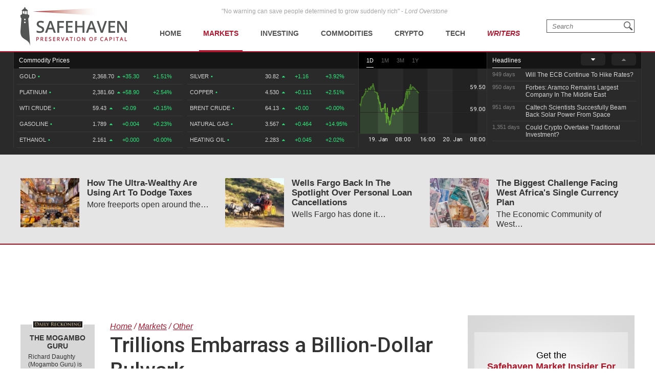

--- FILE ---
content_type: text/html; charset=UTF-8
request_url: https://safehaven.com/article/9846/trillions-embarrass-a-billion-dollar-bulwark
body_size: 16979
content:
<!DOCTYPE html>
<html lang="en">
<head>
	<!-- Global site tag (gtag.js) - Google Analytics -->
	<script async src="https://www.googletagmanager.com/gtag/js?id=UA-2249023-27"></script>
	<script>
		window.dataLayer = window.dataLayer || [];
		function gtag(){dataLayer.push(arguments);}
		gtag('js', new Date());

		gtag('config', 'UA-2249023-27', { 'anonymize_ip': true });
	</script>

	<!-- Global site tag (gtag.js) - AdWords: 814550776 -->
	<script async src="https://www.googletagmanager.com/gtag/js?id=AW-814550776"></script>
	<script>
	  window.dataLayer = window.dataLayer || [];
	  function gtag(){dataLayer.push(arguments);}
	  gtag('js', new Date());
 	  gtag('config', 'AW-814550776');
	</script>

	<title>Trillions Embarrass a Billion-Dollar Bulwark | SafeHaven.com</title>
	<meta http-equiv="Content-Type" content="text/html; charset=utf-8" />
	<meta name="description" content="Half of the Fed's stash of government debt has been used up already! Yikes! And how big is the entire rest of the Fed's stash of government securities? A piddly $629 billion! Hahaha!" />
	<meta name="viewport" content="width=device-width, initial-scale=1">
	<meta name="csrf_token_name" content="csrf_safehaven">
	<meta name="csrf_hash" content="9fc45247f842035efffda7bfdf0991dd">
	<link href="https://fonts.googleapis.com/css?family=Roboto:500&display=swap" rel="stylesheet">

			<!-- PLACE THIS SECTION INSIDE OF YOUR HEAD TAGS -->
		<!-- Below is a recommended list of pre-connections, which allow the network to establish each connection quicker, speeding up response times and improving ad performance. -->
		<link rel="preconnect" href="https://a.pub.network/" crossorigin />
		<link rel="preconnect" href="https://b.pub.network/" crossorigin />
		<link rel="preconnect" href="https://c.pub.network/" crossorigin />
		<link rel="preconnect" href="https://d.pub.network/" crossorigin />
		<link rel="preconnect" href="https://c.amazon-adsystem.com" crossorigin />
		<link rel="preconnect" href="https://s.amazon-adsystem.com" crossorigin />
		<link rel="preconnect" href="https://secure.quantserve.com/" crossorigin />
		<link rel="preconnect" href="https://rules.quantcount.com/" crossorigin />
		<link rel="preconnect" href="https://pixel.quantserve.com/" crossorigin />
		<link rel="preconnect" href="https://cmp.quantcast.com/" crossorigin />
		<link rel="preconnect" href="https://btloader.com/" crossorigin />
		<link rel="preconnect" href="https://api.btloader.com/" crossorigin />
		<link rel="preconnect" href="https://confiant-integrations.global.ssl.fastly.net" crossorigin />
		<!-- Below is a link to a CSS file that accounts for Cumulative Layout Shift, a new Core Web Vitals subset that Google uses to help rank your site in search -->
		<!-- The file is intended to eliminate the layout shifts that are seen when ads load into the page. If you don't want to use this, simply remove this file -->
		<!-- To find out more about CLS, visit https://web.dev/vitals/ -->
		<link rel="stylesheet" href="https://a.pub.network/safehaven-com/cls.css">
		<script data-cfasync="false" type="text/javascript">
		  var freestar = freestar || {};
		  freestar.queue = freestar.queue || [];
		  freestar.config = freestar.config || {};
		  freestar.config.enabled_slots = [];
		  freestar.initCallback = function () { (freestar.config.enabled_slots.length === 0) ? freestar.initCallbackCalled = false : freestar.newAdSlots(freestar.config.enabled_slots) }
		</script>
		<script src="https://a.pub.network/safehaven-com/pubfig.min.js" data-cfasync="false" async></script>

	
	<!-- Facebook Pixel Code Added 23.04.2020 -->
	<script>
		!function(f,b,e,v,n,t,s)
		{if(f.fbq)return;n=f.fbq=function(){n.callMethod?
		n.callMethod.apply(n,arguments):n.queue.push(arguments)};
		if(!f._fbq)f._fbq=n;n.push=n;n.loaded=!0;n.version='2.0';
		n.queue=[];t=b.createElement(e);t.async=!0;
		t.src=v;s=b.getElementsByTagName(e)[0];
		s.parentNode.insertBefore(t,s)}(window, document,'script',
		'https://connect.facebook.net/en_US/fbevents.js');
		fbq('init', '247445556002302');
		fbq('track', 'PageView');
		</script>
		<noscript><img height="1" width="1" style="display:none"
		src="https://www.facebook.com/tr?id=247445556002302&ev=PageView&noscript=1"
		/></noscript>
		<!-- End Facebook Pixel Code -->

	<!-- Global site tag (gtag.js) - Google Ads: 820290545  Added 23.04.2020 -->
	<script async src="https://www.googletagmanager.com/gtag/js?id=AW-820290545"></script>
	<script>
		window.dataLayer = window.dataLayer || [];
		function gtag(){dataLayer.push(arguments);}
		gtag('js', new Date());

		gtag('config', 'AW-820290545');
	</script>

	<!-- Global site tag (gtag.js) - Google Ads: 802310072 Added 23.04.2020 -->
	<script async src="https://www.googletagmanager.com/gtag/js?id=AW-802310072"></script>
	<script>
		window.dataLayer = window.dataLayer || [];
		function gtag(){dataLayer.push(arguments);}
		gtag('js', new Date());

		gtag('config', 'AW-802310072');
	</script>
	
	<!-- Facebook Pixel Code Added 30.04.2020 -->
	<script>
		!function(f,b,e,v,n,t,s)
		{if(f.fbq)return;n=f.fbq=function(){n.callMethod?
		n.callMethod.apply(n,arguments):n.queue.push(arguments)};
		if(!f._fbq)f._fbq=n;n.push=n;n.loaded=!0;n.version='2.0';
		n.queue=[];t=b.createElement(e);t.async=!0;
		t.src=v;s=b.getElementsByTagName(e)[0];
		s.parentNode.insertBefore(t,s)}(window,document,'script',
		'https://connect.facebook.net/en_US/fbevents.js');
		fbq('init', '651529765710614'); 
		fbq('track', 'PageView');
	</script>
	<noscript>
		<img height="1" width="1" 
		src="https://www.facebook.com/tr?id=651529765710614&ev=PageView
		&noscript=1"/>
	</noscript>
	<!-- End Facebook Pixel Code -->

	<!--<meta property="fb:admins" content="578866092" />-->
	<meta property="fb:page_id" content="1601259879967852" />
	<meta name="author" content="Safehaven.com" />
	<meta name="msvalidate.01" content="8ACC877552C132A56B84A9B803A459D8" />
	<meta name="alexaVerifyID" content="E9CT9Dh1izW4XMxECSy0tQ_QleE" />
	<meta name="y_key" content="d9e1457c0b562066">

	<meta name="robots" content="noodp, noydir" />
		
	<meta name="twitter:card" content="summary" />
	<meta name="twitter:site" content="@Safehaven" />
	<meta name="twitter:title" content="Trillions Embarrass a Billion-Dollar Bulwark | SafeHaven.com" />
	<meta name="twitter:description" content="Half of the Fed's stash of government debt has been used up already! Yikes! And how big is the entire rest of the Fed's stash of government securities? A piddly $629 billion! Hahaha!" />
	<meta name="twitter:url" content="https://safehaven.com/article/9846/trillions-embarrass-a-billion-dollar-bulwark" />
	
	<meta property="og:site_name" content="Safehaven" />
	<meta property="og:title" content="Trillions Embarrass a Billion-Dollar Bulwark | SafeHaven.com" />
	<meta property="og:image" content="https://d2p6ty67371ecn.cloudfront.net/images/facebook-share-logo.png" />
	<meta property="og:image:secure_url" content="https://d2p6ty67371ecn.cloudfront.net/images/facebook-share-logo.png" />
		<meta property="og:description" content="Half of the Fed's stash of government debt has been used up already! Yikes! And how big is the entire rest of the Fed's stash of government securities? A piddly $629 billion! Hahaha!" />
	<meta property="og:url" content="https://safehaven.com/article/9846/trillions-embarrass-a-billion-dollar-bulwark" />

	<link rel="shortcut icon" type="image/x-icon" href="https://d2p6ty67371ecn.cloudfront.net/a/img/favicon.ico" />

	<link href="https://d2p6ty67371ecn.cloudfront.net/min/f=a/css/style.css,a/css/articles/style.css,a/css/category/style.css?v=27" rel="stylesheet" type="text/css" />
	<script type="text/javascript" src="https://d2p6ty67371ecn.cloudfront.net/a/js/third_party/jquery-1.12.3.min.js"></script>
	
	<link rel="canonical" href="https://safehaven.com/article/9846/trillions-embarrass-a-billion-dollar-bulwark" />

	<script>

</script>	<!-- Push Crew Notifications Code -->
	<script type="text/javascript">
	    (function(p,u,s,h){
	        p._pcq=p._pcq||[];
	        p._pcq.push(['_currentTime',Date.now()]);
	        s=u.createElement('script');
	        s.type='text/javascript';
	        s.async=true;
	        s.src='https://cdn.pushcrew.com/js/ee70c0a7d2f14ec08939692fc7857b11.js';
	        h=u.getElementsByTagName('script')[0];
	        h.parentNode.insertBefore(s,h);
	    })(window,document);
	</script>

	<link rel="stylesheet" type="text/css" href="//cdnjs.cloudflare.com/ajax/libs/cookieconsent2/3.0.3/cookieconsent.min.css" />
	<script src="//cdnjs.cloudflare.com/ajax/libs/cookieconsent2/3.0.3/cookieconsent.min.js"></script>

	</head>

<body id="pagetop" class="articles category loggedout">


<div class="siteWrapper">
	<div class="header">
		<div class="siteContainer">
			<p class="quote">&quot;No warning can save people determined to grow suddenly rich&quot; - <i>Lord Overstone</i></p>
			<a class="siteLogo" href="https://safehaven.com/"><img src="https://d2p6ty67371ecn.cloudfront.net/a/img/logo-no-light.png" alt="Crude oil prices today - Oilprice.com" title="Oil prices - Oilprice.com"><img class="logo-light" src="https://d2p6ty67371ecn.cloudfront.net/a/img/logo-light.png"></a>
			<div class="primaryNavigation">
				<div id="primaryNavigationButtonContainer" class="primaryNavigation__buttonContainer">
					<a href="#" id="primaryNavigationButton" class="primaryNavigation__button">
						<i></i><i></i><i></i>
					</a>
				</div>
						<ul id="primaryNavigation" class="primaryNavigation__menu">
	
			<li class="primaryNavigation__menuItem "><a href="https://safehaven.com/" class="primaryNavigation__link primaryNavigation__link--first">Home</a></li>
			<li class="primaryNavigation__menuItem menu_item_markets menu_has_children "><a href="https://safehaven.com/markets/" class="primaryNavigation__link">Markets</a>
				<ul class="primaryNavigation__subMenu">
											<li class="primaryNavigation__subMenuItem  "first""><a class="primaryNavigation__subMenuLink" href="https://safehaven.com/markets/economy/">Economy</a></li>
												<li class="primaryNavigation__subMenuItem "><a class="primaryNavigation__subMenuLink" href="https://safehaven.com/markets/regulation/">Regulation</a></li>
												<li class="primaryNavigation__subMenuItem "><a class="primaryNavigation__subMenuLink" href="https://safehaven.com/markets/emerging-markets/">Emerging Markets</a></li>
												<li class="primaryNavigation__subMenuItem "><a class="primaryNavigation__subMenuLink" href="https://safehaven.com/markets/markets-other/">Other</a></li>
										</ul>
				<span><i class="fa fa-sort-desc" aria-hidden="true"></i></span>
			</li>


			<li class="primaryNavigation__menuItem menu_item_investing menu_has_children "><a href="https://safehaven.com/investing/" class="primaryNavigation__link">Investing</a>
				<ul class="primaryNavigation__subMenu">
											<li class="primaryNavigation__subMenuItem  "first""><a class="primaryNavigation__subMenuLink" href="https://safehaven.com/investing/stocks/">Stocks</a></li>
												<li class="primaryNavigation__subMenuItem "><a class="primaryNavigation__subMenuLink" href="https://safehaven.com/investing/forex/">Forex</a></li>
												<li class="primaryNavigation__subMenuItem "><a class="primaryNavigation__subMenuLink" href="https://safehaven.com/investing/etfs/">ETFs</a></li>
												<li class="primaryNavigation__subMenuItem "><a class="primaryNavigation__subMenuLink" href="https://safehaven.com/investing/bonds/">Bonds</a></li>
												<li class="primaryNavigation__subMenuItem "><a class="primaryNavigation__subMenuLink" href="https://safehaven.com/investing/investing-other/">Other</a></li>
										</ul>
				<span><i class="fa fa-sort-desc" aria-hidden="true"></i></span>
			</li>

			<li class="primaryNavigation__menuItem menu_item_commodities menu_has_children "><a href="https://safehaven.com/commodities/" class="primaryNavigation__link">Commodities</a>
				<ul class="primaryNavigation__subMenu">
											<li class="primaryNavigation__subMenuItem  "first""><a class="primaryNavigation__subMenuLink" href="https://safehaven.com/commodities/precious-metals/">Precious Metals</a></li>
												<li class="primaryNavigation__subMenuItem "><a class="primaryNavigation__subMenuLink" href="https://safehaven.com/commodities/industrial-metals/">Industrial Metals</a></li>
												<li class="primaryNavigation__subMenuItem "><a class="primaryNavigation__subMenuLink" href="https://safehaven.com/commodities/energy/">Energy</a></li>
												<li class="primaryNavigation__subMenuItem "><a class="primaryNavigation__subMenuLink" href="https://safehaven.com/commodities/agriculture/">Agriculture</a></li>
												<li class="primaryNavigation__subMenuItem "><a class="primaryNavigation__subMenuLink" href="https://safehaven.com/commodities/commodities-other/">Other</a></li>
										</ul>
				<span><i class="fa fa-sort-desc" aria-hidden="true"></i></span>
			</li>

			<li class="primaryNavigation__menuItem menu_item_energy menu_has_children "><a href="https://safehaven.com/cryptocurrencies/" class="primaryNavigation__link">Crypto</a>
				<ul class="primaryNavigation__subMenu">
											<li class="primaryNavigation__subMenuItem  "first""><a class="primaryNavigation__subMenuLink" href="https://safehaven.com/cryptocurrencies/bitcoin/">Bitcoin</a></li>
												<li class="primaryNavigation__subMenuItem "><a class="primaryNavigation__subMenuLink" href="https://safehaven.com/cryptocurrencies/alt-coins/">Alt-Coins</a></li>
												<li class="primaryNavigation__subMenuItem "><a class="primaryNavigation__subMenuLink" href="https://safehaven.com/cryptocurrencies/blockchain/">Blockchain</a></li>
												<li class="primaryNavigation__subMenuItem "><a class="primaryNavigation__subMenuLink" href="https://safehaven.com/cryptocurrencies/cryptocurrencies-other/">Other</a></li>
										</ul>
				<span><i class="fa fa-sort-desc" aria-hidden="true"></i></span>
			</li>

			<li class="primaryNavigation__menuItem menu_item_energy menu_has_children "><a href="https://safehaven.com/tech/" class="primaryNavigation__link">Tech</a>
				<ul class="primaryNavigation__subMenu">
											<li class="primaryNavigation__subMenuItem  "first""><a class="primaryNavigation__subMenuLink" href="https://safehaven.com/tech/tech-news/">Tech News</a></li>
												<li class="primaryNavigation__subMenuItem "><a class="primaryNavigation__subMenuLink" href="https://safehaven.com/tech/internet/">Internet</a></li>
												<li class="primaryNavigation__subMenuItem "><a class="primaryNavigation__subMenuLink" href="https://safehaven.com/tech/consumer-electronics/">Consumer Electronics</a></li>
												<li class="primaryNavigation__subMenuItem "><a class="primaryNavigation__subMenuLink" href="https://safehaven.com/tech/tech-other/">Other</a></li>
										</ul>
				<span><i class="fa fa-sort-desc" aria-hidden="true"></i></span>
			</li>

			<li class="primaryNavigation__menuItem menu_item_crypto writers "><a href="https://safehaven.com/contributors" class="primaryNavigation__link">Writers</a></li>
			</li>	</ul>
					<!-- /.siteContainer -->
			</div>
			<!-- /.primaryNavigation -->
			<div class="primaryNavigation__icon-search"><div class="searchIcon"></div></div>
			<form action="https://safehaven.com/search/index" id="form-search" method="post" accept-charset="utf-8">
<input type="hidden" name="csrf_safehaven" value="9fc45247f842035efffda7bfdf0991dd" style="display:none;" />
				<div id="search-close" class="open">
					<span></span>
					<span></span>
					<span></span>
					<span></span>
				</div>
				<fieldset>
					<label for="keyword">Type your search and press <b>Enter</b></label>
					<input type="text" id="keyword" name="keyword" value="" placeholder="Search">
				</fieldset>
			</form>		</div>
		<!-- /.siteContainer -->
	</div>
	<!-- /.header -->

	<div class="header_charts">
		<div class="siteContainer">
			<div class="left_block">
				<div class="section_bar">
					<ul>
						<li class="active"><a href="#" class="">Commodity Prices</a></li>
					</ul>
				</div>
									<div class="blends_block active" data-id="1">
						<div class="left_column">
							<table>
																	<tr class="change_up link_oilprice_row" data-id="gc" data-periods="4,5,7">
										<td class="mobile_graph"><img class="graph_up" src="https://d1o9e4un86hhpc.cloudfront.net/a/img/common/header/chart_green.svg"></td>
										<td class="blend_name">Gold <span class="dot">•</span><span class="last_updated">565 days</span></td>
										<td class="value">2,368.70 <i class="fa fa-caret-up" aria-hidden="true"></i></td>
										<td class="change_amount">+35.30</td>
										<td class="change_percent">+1.51%</td>
									</tr>
																	<tr class="change_up link_oilprice_row" data-id="pl" data-periods="4,5,7">
										<td class="mobile_graph"><img class="graph_up" src="https://d1o9e4un86hhpc.cloudfront.net/a/img/common/header/chart_green.svg"></td>
										<td class="blend_name">Platinum <span class="dot">•</span><span class="last_updated">14 mins</span></td>
										<td class="value">2,381.60 <i class="fa fa-caret-up" aria-hidden="true"></i></td>
										<td class="change_amount">+58.90</td>
										<td class="change_percent">+2.54%</td>
									</tr>
																	<tr class="change_up link_oilprice_row" data-id="45" data-periods="2,3,4,5,7">
										<td class="mobile_graph"><img class="graph_up" src="https://d1o9e4un86hhpc.cloudfront.net/a/img/common/header/chart_green.svg"></td>
										<td class="blend_name">WTI Crude <span class="dot">•</span><span class="last_updated">45 mins</span></td>
										<td class="value">59.43 <i class="fa fa-caret-up" aria-hidden="true"></i></td>
										<td class="change_amount">+0.09</td>
										<td class="change_percent">+0.15%</td>
									</tr>
																	<tr class="change_up link_oilprice_row" data-id="53" data-periods="">
										<td class="mobile_graph"><img class="graph_up" src="https://d1o9e4un86hhpc.cloudfront.net/a/img/common/header/chart_green.svg"></td>
										<td class="blend_name">Gasoline <span class="dot">•</span><span class="last_updated">45 mins</span></td>
										<td class="value">1.789 <i class="fa fa-caret-up" aria-hidden="true"></i></td>
										<td class="change_amount">+0.004</td>
										<td class="change_percent">+0.23%</td>
									</tr>
																	<tr class="change_up link_oilprice_row" data-id="54" data-periods="4,5">
										<td class="mobile_graph"><img class="graph_up" src="https://d1o9e4un86hhpc.cloudfront.net/a/img/common/header/chart_green.svg"></td>
										<td class="blend_name">Ethanol <span class="dot">•</span><span class="last_updated">565 days</span></td>
										<td class="value">2.161 <i class="fa fa-caret-up" aria-hidden="true"></i></td>
										<td class="change_amount">+0.000</td>
										<td class="change_percent">+0.00%</td>
									</tr>
																	<tr class="change_up link_oilprice_row" data-id="si" data-periods="4,5,7">
										<td class="mobile_graph"><img class="graph_up" src="https://d1o9e4un86hhpc.cloudfront.net/a/img/common/header/chart_green.svg"></td>
										<td class="blend_name">Silver <span class="dot">•</span><span class="last_updated">565 days</span></td>
										<td class="value">30.82 <i class="fa fa-caret-up" aria-hidden="true"></i></td>
										<td class="change_amount">+1.16</td>
										<td class="change_percent">+3.92%</td>
									</tr>
															</table>
						</div>
						<div class="right_column">
							<table>
																	<tr class="change_up link_oilprice_row" data-id="si" data-periods="4,5,7">
										<td class="mobile_graph"><img src="https://d1o9e4un86hhpc.cloudfront.net/a/img/common/header/chart.svg"></td>
										<td class="spacer"></td>
										<td class="blend_name">Silver <span class="dot">•</span> <span class="last_updated">565 days</span></td>
										<td class="value">30.82  <i class="fa fa-caret-up" aria-hidden="true"></i></td>
										<td class="change_amount">+1.16</td>
										<td class="change_percent">+3.92%</td>
									</tr>
																	<tr class="change_up link_oilprice_row" data-id="co" data-periods="4,5,7">
										<td class="mobile_graph"><img src="https://d1o9e4un86hhpc.cloudfront.net/a/img/common/header/chart.svg"></td>
										<td class="spacer"></td>
										<td class="blend_name">Copper <span class="dot">•</span> <span class="last_updated">565 days</span></td>
										<td class="value">4.530  <i class="fa fa-caret-up" aria-hidden="true"></i></td>
										<td class="change_amount">+0.111</td>
										<td class="change_percent">+2.51%</td>
									</tr>
																	<tr class="change_up link_oilprice_row" data-id="46" data-periods="">
										<td class="mobile_graph"><img src="https://d1o9e4un86hhpc.cloudfront.net/a/img/common/header/chart.svg"></td>
										<td class="spacer"></td>
										<td class="blend_name">Brent Crude <span class="dot">•</span> <span class="last_updated">11 mins</span></td>
										<td class="value">64.13  <i class="fa fa-caret-up" aria-hidden="true"></i></td>
										<td class="change_amount">+0.00</td>
										<td class="change_percent">+0.00%</td>
									</tr>
																	<tr class="change_up link_oilprice_row" data-id="51" data-periods="">
										<td class="mobile_graph"><img src="https://d1o9e4un86hhpc.cloudfront.net/a/img/common/header/chart.svg"></td>
										<td class="spacer"></td>
										<td class="blend_name">Natural Gas <span class="dot">•</span> <span class="last_updated">45 mins</span></td>
										<td class="value">3.567  <i class="fa fa-caret-up" aria-hidden="true"></i></td>
										<td class="change_amount">+0.464</td>
										<td class="change_percent">+14.95%</td>
									</tr>
																	<tr class="change_up link_oilprice_row" data-id="52" data-periods="">
										<td class="mobile_graph"><img src="https://d1o9e4un86hhpc.cloudfront.net/a/img/common/header/chart.svg"></td>
										<td class="spacer"></td>
										<td class="blend_name">Heating Oil <span class="dot">•</span> <span class="last_updated">45 mins</span></td>
										<td class="value">2.283  <i class="fa fa-caret-up" aria-hidden="true"></i></td>
										<td class="change_amount">+0.045</td>
										<td class="change_percent">+2.02%</td>
									</tr>
															</table>
						</div>
					</div>


							</div>
			<div class="middle_block">
				<div class="header_bar">
					<ul class="graph_changer">
						<li class="active"><a href="#" data-id="2">1D</a></li>
						<li class=""><a href="#" data-id="4">1M</a></li>
						<li class=""><a href="#" data-id="6">3M</a></li>
						<li class=""><a href="#" data-id="5">1Y</a></li>
					</ul>
					<!--<a class="all_charts" href="https://oilprice.com/oil-price-charts">All Charts</a>-->
				</div>
				<div class="graph_area" data-blend="45">
					<img data-base="https://d32r1sh890xpii.cloudfront.net/header_graphs/blend_" src="https://d32r1sh890xpii.cloudfront.net/header_graphs/blend_45_2.png?cb=1768853701">
				</div>
			</div>
			<div class="right_block">
				<div class="header_bar">
					<ul>
						<li class="active"><a href="#" class="">Headlines</a></li>
						<!--<li><a href="#" class="">Community</a></li>-->
					</ul>
					<a href="#" class="news_scroll_up"><i class="fa fa-caret-up" aria-hidden="true"></i></a>
					<a href="#" class="news_scroll_down active"><i class="fa fa-caret-down" aria-hidden="true"></i></a>
				</div>
				<div class="news_block">
					<ul>
						<li>
	<div class='headline_row' data-id='0'>
		<a href='https://safehaven.com/markets/regulation/Will-The-ECB-Continue-To-Hike-Rates.html' class='full_parent'></a>
		<span class='time_ago'>949 days</span>
		<span class='article_name'>Will The ECB Continue To Hike Rates?</span>
	</div>
</li><li>
	<div class='headline_row' data-id='1'>
		<a href='https://safehaven.com/commodities/energy/Forbes-Aramco-Remains-Largest-Company-In-The-Middle-East.html' class='full_parent'></a>
		<span class='time_ago'>950 days</span>
		<span class='article_name'>Forbes: Aramco Remains Largest Company In The Middle East</span>
	</div>
</li><li>
	<div class='headline_row' data-id='2'>
		<a href='https://safehaven.com/tech/tech-news/Caltech-Scientists-Succesfully-Beam-Back-Solar-Power-From-Space.html' class='full_parent'></a>
		<span class='time_ago'>951 days</span>
		<span class='article_name'>Caltech Scientists Succesfully Beam Back Solar Power From Space</span>
	</div>
</li><li>
	<div class='headline_row' data-id='3'>
		<a href='https://safehaven.com/news/Breaking-News/Could-Crypto-Overtake-Traditional-Investment.html' class='full_parent'></a>
		<span class='time_ago'>1,351 days</span>
		<span class='article_name'>Could Crypto Overtake Traditional Investment?</span>
	</div>
</li><li>
	<div class='headline_row' data-id='4'>
		<a href='https://safehaven.com/markets/economy/Americans-Still-Quitting-Jobs-At-Record-Pace.html' class='full_parent'></a>
		<span class='time_ago'>1,356 days</span>
		<span class='article_name'>Americans Still Quitting Jobs At Record Pace</span>
	</div>
</li><li>
	<div class='headline_row' data-id='5'>
		<a href='https://safehaven.com/investing/stocks/FinTech-Startups-Tapping-VC-Money-for-Immigrant-Banking.html' class='full_parent'></a>
		<span class='time_ago'>1,358 days</span>
		<span class='article_name'>FinTech Startups Tapping VC Money for ‘Immigrant Banking’</span>
	</div>
</li><li>
	<div class='headline_row' data-id='6'>
		<a href='https://safehaven.com/markets/economy/Is-The-Dollar-Too-Strong.html' class='full_parent'></a>
		<span class='time_ago'>1,361 days</span>
		<span class='article_name'>Is The Dollar Too Strong?</span>
	</div>
</li><li>
	<div class='headline_row' data-id='7'>
		<a href='https://safehaven.com/investing/stocks/Big-Tech-Disappoints-Investors-on-Earnings-Calls.html' class='full_parent'></a>
		<span class='time_ago'>1,361 days</span>
		<span class='article_name'>Big Tech Disappoints Investors on Earnings Calls</span>
	</div>
</li><li>
	<div class='headline_row' data-id='8'>
		<a href='https://safehaven.com/news/Breaking-News/Fear-And-Celebration-On-Twitter-as-Musk-Takes-The-Reins.html' class='full_parent'></a>
		<span class='time_ago'>1,362 days</span>
		<span class='article_name'>Fear And Celebration On Twitter as Musk Takes The Reins</span>
	</div>
</li><li>
	<div class='headline_row' data-id='9'>
		<a href='https://safehaven.com/news/Breaking-News/China-Is-Quietly-Trying-To-Distance-Itself-From-Russia.html' class='full_parent'></a>
		<span class='time_ago'>1,364 days</span>
		<span class='article_name'>China Is Quietly Trying To Distance Itself From Russia</span>
	</div>
</li><li>
	<div class='headline_row' data-id='10'>
		<a href='https://safehaven.com/investing/stocks/Tech-and-Internet-Giants-Earnings-In-Focus-After-Netflixs-Stinker.html' class='full_parent'></a>
		<span class='time_ago'>1,364 days</span>
		<span class='article_name'>Tech and Internet Giants’ Earnings In Focus After Netflix’s Stinker</span>
	</div>
</li><li>
	<div class='headline_row' data-id='11'>
		<a href='https://safehaven.com/cryptocurrencies/bitcoin/Crypto-Investors-Won-Big-In-2021.html' class='full_parent'></a>
		<span class='time_ago'>1,368 days</span>
		<span class='article_name'>Crypto Investors Won Big In 2021</span>
	</div>
</li><li>
	<div class='headline_row' data-id='12'>
		<a href='https://safehaven.com/news/Breaking-News/The-Metaverse-Economy-Could-be-Worth-13-Trillion-By-2030.html' class='full_parent'></a>
		<span class='time_ago'>1,368 days</span>
		<span class='article_name'>The ‘Metaverse’ Economy Could be Worth $13 Trillion By 2030</span>
	</div>
</li><li>
	<div class='headline_row' data-id='13'>
		<a href='https://safehaven.com/news/Breaking-News/Food-Prices-Are-Skyrocketing-As-Putins-War-Persists.html' class='full_parent'></a>
		<span class='time_ago'>1,369 days</span>
		<span class='article_name'>Food Prices Are Skyrocketing As Putin’s War Persists</span>
	</div>
</li><li>
	<div class='headline_row' data-id='14'>
		<a href='https://safehaven.com/news/Breaking-News/Pentagon-Resignations-Illustrate-Our-Commercial-Defense-Dilemma.html' class='full_parent'></a>
		<span class='time_ago'>1,371 days</span>
		<span class='article_name'>Pentagon Resignations Illustrate Our ‘Commercial’ Defense Dilemma</span>
	</div>
</li><li>
	<div class='headline_row' data-id='15'>
		<a href='https://safehaven.com/investing/stocks/US-Banks-Shrug-off-Nearly-15-Billion-In-Russian-Write-Offs.html' class='full_parent'></a>
		<span class='time_ago'>1,372 days</span>
		<span class='article_name'>US Banks Shrug off Nearly $15 Billion In Russian Write-Offs</span>
	</div>
</li><li>
	<div class='headline_row' data-id='16'>
		<a href='https://safehaven.com/investing/stocks/Cannabis-Stocks-in-Holding-Pattern-Despite-Positive-Momentum.html' class='full_parent'></a>
		<span class='time_ago'>1,375 days</span>
		<span class='article_name'>Cannabis Stocks in Holding Pattern Despite Positive Momentum</span>
	</div>
</li><li>
	<div class='headline_row' data-id='17'>
		<a href='https://safehaven.com/news/Breaking-News/Is-Musk-A-Bastion-Of-Free-Speech-Or-Will-His-Absolutist-Stance-Backfire.html' class='full_parent'></a>
		<span class='time_ago'>1,376 days</span>
		<span class='article_name'>Is Musk A Bastion Of Free Speech Or Will His Absolutist Stance Backfire?</span>
	</div>
</li><li>
	<div class='headline_row' data-id='18'>
		<a href='https://safehaven.com/investing/stocks/Two-ETFs-That-Could-Hedge-Against-Extreme-Market-Volatility.html' class='full_parent'></a>
		<span class='time_ago'>1,376 days</span>
		<span class='article_name'>Two ETFs That Could Hedge Against Extreme Market Volatility</span>
	</div>
</li><li>
	<div class='headline_row' data-id='19'>
		<a href='https://safehaven.com/cryptocurrencies/cryptocurrencies-other/Are-NFTs-About-To-Take-Over-Gaming.html' class='full_parent'></a>
		<span class='time_ago'>1,378 days</span>
		<span class='article_name'>Are NFTs About To Take Over Gaming?</span>
	</div>
</li>
					</ul>
				</div>
			</div>
		</div>
	</div>

		<div id="pagecontent">
		<link href="https://safehaven.com/a/css/third_party/featherlight.css" rel="stylesheet" media="screen" type="text/css">

<div class="articleOtherNews" data-mi-id="">
	<div class="siteContainer">
		<div class="tableGrid">

							<div class="tableGrid__column">
					<a href="https://safehaven.com/markets/markets-other/How-The-Ultra-Wealthy-Are-Using-Art-To-Dodge-Taxes.html"><img src="https://d2t794khe5w43b.cloudfront.net/article/110x92/5b752656df369960e517e380f3ce1583.jpg" onerror="handleImageError(this,'https://d2p6ty67371ecn.cloudfront.net/a/img/content/110x92-default.png')" alt="How The Ultra-Wealthy Are Using Art To Dodge Taxes" title="How The Ultra-Wealthy Are Using Art To Dodge Taxes" class="articleOtherNews__image"></a>
					<div class="articleOtherNews__text">
						<h3 class="articleOtherNews__title"><a href="https://safehaven.com/markets/markets-other/How-The-Ultra-Wealthy-Are-Using-Art-To-Dodge-Taxes.html">How The Ultra-Wealthy Are Using Art To Dodge Taxes</a></h3>
						<p class="articleOtherNews__excerpt">More freeports open around the&#8230;</p>
					</div>
					<!-- /.articleOtherNewsText -->
									</div>
				<!-- /.tableGrid__column -->
							<div class="tableGrid__column">
					<a href="https://safehaven.com/markets/markets-other/Wells-Fargo-Back-In-The-Spotlight-Over-Personal-Loan-Cancellations.html"><img src="https://d2t794khe5w43b.cloudfront.net/article/110x92/aac3a6d7f1afe0d391baf4f90487cce4.jpg" onerror="handleImageError(this,'https://d2p6ty67371ecn.cloudfront.net/a/img/content/110x92-default.png')" alt="Wells Fargo Back In The Spotlight Over Personal Loan Cancellations" title="Wells Fargo Back In The Spotlight Over Personal Loan Cancellations" class="articleOtherNews__image"></a>
					<div class="articleOtherNews__text">
						<h3 class="articleOtherNews__title"><a href="https://safehaven.com/markets/markets-other/Wells-Fargo-Back-In-The-Spotlight-Over-Personal-Loan-Cancellations.html">Wells Fargo Back In The Spotlight Over Personal Loan Cancellations</a></h3>
						<p class="articleOtherNews__excerpt">Wells Fargo has done it&#8230;</p>
					</div>
					<!-- /.articleOtherNewsText -->
									</div>
				<!-- /.tableGrid__column -->
							<div class="tableGrid__column">
					<a href="https://safehaven.com/markets/markets-other/The-Biggest-Challenge-Facing-West-Africas-Single-Currency-Plan.html"><img src="https://d2t794khe5w43b.cloudfront.net/article/110x92/aff6d1a4b257374b6c92d91ee7df822b.jpg" onerror="handleImageError(this,'https://d2p6ty67371ecn.cloudfront.net/a/img/content/110x92-default.png')" alt="The Biggest Challenge Facing West Africa's Single Currency Plan" title="The Biggest Challenge Facing West Africa's Single Currency Plan" class="articleOtherNews__image"></a>
					<div class="articleOtherNews__text">
						<h3 class="articleOtherNews__title"><a href="https://safehaven.com/markets/markets-other/The-Biggest-Challenge-Facing-West-Africas-Single-Currency-Plan.html">The Biggest Challenge Facing West Africa's Single Currency Plan</a></h3>
						<p class="articleOtherNews__excerpt">The Economic Community of West&#8230;</p>
					</div>
					<!-- /.articleOtherNewsText -->
									</div>
				<!-- /.tableGrid__column -->
			
			
		</div>
		<!-- /.tableGrid -->
	</div>
	<!-- /.siteContainer -->
</div>
<!-- /.articleOtherNews -->

<div class="siteContainer singleArticleWrapper">

	<div align="center" data-freestar-ad="__320x50 __728x90" id="safehaven_leaderboard_atf">
  <script data-cfasync="false" type="text/javascript">
    freestar.config.enabled_slots.push({ placementName: "safehaven_leaderboard_atf", slotId: "safehaven_leaderboard_atf" });
  </script>
</div>	 
 
  <div class="tableGrid">
    <div class="tableGrid__column tableGrid__column--articleContent singleArticle">
	    <div class="singleArticle__wrapper">
		    <div id="singleArticle__sidebar" class="singleArticle__sidebar">
			    							<div class="authorBox">
								<img src="https://d2t794khe5w43b.cloudfront.net/avatars/small/238-drlogo.gif" alt="The Mogambo Guru" title="The Mogambo Guru" class="authorBox__avatar">
								<p class="authorBox__authorName">The Mogambo Guru</p>
																<p class="authorBox__authorBio">Richard Daughty (Mogambo Guru) is general partner and COO
  for Smith Consultant Group, serving the financial and medical communities,
  and the writer/publisher of the Mogambo&#8230;</p>
								<p class="more_info_link"><a class="authorBox__moreInfo" href="https://safehaven.com/contributors/the-mogambo-guru">More Info</a></p>
								<p><a class="authorBox__contact" href="https://safehaven.com/contact/contributor/the-mogambo-guru">Contact Author</a></p>
								<div class="authorBox__authorLinks">
																																			</div>

								<!-- /.authorBox__authorBio -->
							</div>
							<!-- /.authorBox -->
										    
			    <div class="sidebarShare">
				    <div class="sectionHeading"><h2 class="sectionHeading__title sidebarRelatedArticles__title">Share</h2></div>
				    <ul class="sidebarShareLinks">
					    <li class="facebook"><a href="http://www.facebook.com/share.php?u=https%3A%2F%2Fsafehaven.com%2Farticle%2F9846%2Ftrillions-embarrass-a-billion-dollar-bulwark&t=" class="article-share-btn facebook-share-btn" rel="external nofollow"><i></i>Facebook</a></li>
					    <li class="twitter"><a href="https://twitter.com/intent/tweet?text=Trillions+Embarrass+a+Billion-Dollar+Bulwark+%7C+Safehaven&url=https%3A%2F%2Fsafehaven.com%2Farticle%2F9846%2Ftrillions-embarrass-a-billion-dollar-bulwark&hashtags=safehaven" id="share-twitter" class="article-share-btn twitter-share-btn" rel="external nofollow"><i></i>Twitter</a></li>
					    <li class="google"><a href="https://plus.google.com/share?url=https%3A%2F%2Fsafehaven.com%2Farticle%2F9846%2Ftrillions-embarrass-a-billion-dollar-bulwark" id="share-googleplus" class="article-share-btn google-share-btn" rel="external nofollow"><i></i>Google +</a></li>
					    <li class="linkedin"><a href="http://www.linkedin.com/shareArticle?mini=true&url=https%3A%2F%2Fsafehaven.com%2Farticle%2F9846%2Ftrillions-embarrass-a-billion-dollar-bulwark&title=Trillions+Embarrass+a+Billion-Dollar+Bulwark+%7C+Safehaven&summary="Half of the Fed's stash of government debt has been used up already! Yikes!    And how big is the entire rest of the Fed's stash of government securities?    A piddly $629 billion! Hahaha!"Junior Mogambo Ranger (JMR) Azvitt sent a piece by John Browne of Euro Pacific  Capital, who writes that&#8230;&source=safehaven.com" class="article-share-btn linkedin-share-btn" rel="external nofollow"><i></i>Linkedin</a></li>
					    <li class="reddit"><a href="http://reddit.com/submit?url=https%3A%2F%2Fsafehaven.com%2Farticle%2F9846%2Ftrillions-embarrass-a-billion-dollar-bulwark&title=Trillions+Embarrass+a+Billion-Dollar+Bulwark" class="article-share-btn reddit-share-btn" rel="external nofollow"><i></i>Reddit</a></li>

				    </ul>
				    <!-- /.sidebarRelatedArticles -->
			    </div>
			    <!-- /.sidebarRelatedArticles -->
				
									<div class="sidebarRelatedArticles">
						<div class="sectionHeading"><h2 class="sectionHeading__title sidebarRelatedArticles__title">Related News</h2></div>
						<ul class="sidebarRelatedArticles__list">
															<li class="sidebarRelatedArticles__item"><a class="sidebarRelatedArticles__itemLink" href="https://safehaven.com/markets/economy/Europes-Economy-Is-On-The-Brink-As-Putins-War-Escalates.html">Europe’s Economy Is On The Brink As Putin’s War Escalates</a></li>
															<li class="sidebarRelatedArticles__item"><a class="sidebarRelatedArticles__itemLink" href="https://safehaven.com/markets/economy/Whats-Causing-Inflation-In-The-United-States.html">What’s Causing Inflation In The United States?</a></li>
															<li class="sidebarRelatedArticles__item"><a class="sidebarRelatedArticles__itemLink" href="https://safehaven.com/markets/economy/US-Wage-Growth-Under-Threat-As-Inflation-Hits-40-Year-High.html">U.S. Wage Growth Under Threat As Inflation Hits 40-Year High</a></li>
															<li class="sidebarRelatedArticles__item"><a class="sidebarRelatedArticles__itemLink" href="https://safehaven.com/markets/economy/Is-Recession-Looming.html">Is A Recession Looming?</a></li>
															<li class="sidebarRelatedArticles__item"><a class="sidebarRelatedArticles__itemLink" href="https://safehaven.com/markets/economy/Russias-War-in-Ukraine-Marks-The-Beginning-Of-The-End-For-Globalization.html">Russia’s War in Ukraine Marks The Beginning Of The End For Globalization</a></li>
													</ul>
						<!-- /.sidebarRelatedArticles -->
					</div>
					<!-- /.sidebarRelatedArticles -->
				
		    </div>
		    <!-- /.singleArticle__sidebar -->

		    <div id="singleArticle__content" data-spons="0" data-id="9846" class="singleArticle__content" >

			    
			    <ol class="singleArticle__headingMeta__postBreadcrumb" itemscope itemtype="http://schema.org/BreadcrumbList">
					<li itemprop="itemListElement" itemscope
							itemtype="http://schema.org/ListItem">
						<a itemprop="item" href="https://safehaven.com/" class="first">
						<span itemprop="name">Home</span></a>
						<meta itemprop="position" content="1" />
					</li>
					<li itemprop="itemListElement" itemscope
							itemtype="http://schema.org/ListItem">
						<a itemprop="item" href="https://safehaven.com/markets">
						<span itemprop="name">Markets</span></a>
						<meta itemprop="position" content="2" />
					</li>
					<li itemprop="itemListElement" itemscope
							itemtype="http://schema.org/ListItem">
						<a itemprop="item" href="https://safehaven.com/markets/markets-other">
						<span itemprop="name">Other</span></a>
						<meta itemprop="position" content="3" />
					</li>
				</ol>


			    			    <h1>Trillions Embarrass a Billion-Dollar Bulwark</h1>
											<span class="article_byline">By <a href="https://safehaven.com/contributors/the-mogambo-guru">The Mogambo Guru</a> - Apr 08, 2008, 12:00 AM CDT</span>
						
					<script type="application/ld+json">
					{
					  "@context": "http://schema.org",
					  "@type": "NewsArticle",
					  "url": "https://safehaven.com/article/9846/trillions-embarrass-a-billion-dollar-bulwark",
						"datePublished": "2008-04-08T00:00:00-05:00",
						"dateModified": "2008-04-08T00:00:00-05:00",
						"dateCreated": "2008-04-08T00:00:00-05:00",
						"wordCount": "1200",
						"inLanguage": "en-US",
						"name": "Trillions Embarrass a Billion-Dollar Bulwark",
						"description": "Half of the Fed's stash of government debt has been used up already Yikes And how big is the entire rest of the Fed's stash of government securities A piddly $629 billion Hahaha",
						"articleBody": "\"Half of the Fed's stash of government debt has been used up already! Yikes!      And how big is the entire rest of the Fed's stash of government securities?      A piddly $629 billion! Hahaha!\"  Junior Mogambo Ranger (JMR) Azvitt sent a piece by John Browne of Euro Pacific    Capital, who writes that professor Robert Shiller \"has determined that house    prices rose in line with inflation, between 1900 and 1995, at 3.3 percent per    annum. Beginning in 1996, the Greenspan property bubble drove average house    prices to a position where, by 2007, they were some 40 percent above their    aggregate century-long 'trend' value.\"  By this time I thought I was in a time warp, as this overvaluation thing is    old news. But Mr. Browne looks at me disapprovingly, as it is painfully obvious    that I am \"slow\" and I did not understand the significance of housing values    that revert to the historical mean, as \"To 'de-leverage', as Treasury Secretary    Paulson so soothingly describes it, will require the squeezing out of this    40 percent of price inflation; or some $12 trillion! This figure, which excludes    the de-leveraging of other debt-ridden areas such as commercial real estate,    credit cards and auto loans, is just $2 trillion short of our entire annual    GDP! It is a gigantic figure, of which there is understandably little or no    mention.\"  Well, to be fair, the standard answer from those of us in the Outraged Lunatic    Gold-Bug Fringe Element (OLGBFE) is that the loathsome, corrupt Fed will create    the money and the loathsome, corrupt Congress will spend it, bailing everyone    out, creating an inflation in consumer prices that will destroy the country,    and thus we dismiss the whole thing with a casual wave of our hands as a fait    accompli.  But perhaps it doesn't matter anyway, as he says that when you notice that \"the    $436 billion the Fed has recently injected into our economy and the fact that    it represents some 50 percent of the Fed's balance sheet, a massive problem    of relative size is manifest. It begs the question of whether the Fed has the    resources to do anything but make a dent in the crisis.\"  Half of the Fed's stash of government debt has been used up already! Yikes!    And how big is the entire rest of the Fed's stash of government securities?    A piddly $629 billion! Hahaha! This is what they have as a bulwark against    a couple trillion dollars in housing losses alone, not to mention the losses    on some of the other $700 trillion in global derivatives! Hahahaha!  Just as I was going to raise my hand to add this interesting little factoid    to the mix, he cuts me off with the gloomy assessment, \"Faced with these realities,    it is unlikely that the Fed has much chance of averting a serious recession.    If Congress fails to act soon, depression will threaten.\"  By this time I am getting a little peevish that he, too, is worried about    some stupid recession, when it is the inflationary impact of all of this dollar-and-debt    creation that is the real killer! So I was just getting ready to give this    Browne guy a lesson in economics, when he again anticipates me by saying, \"In    short, if we are to stall a depression, we must necessarily experience both    far greater inflation and lower interest rates. The result will be renewed    downward pressure on the U.S. dollar and the unseen erosion of U.S. dollar    based wealth.\"  And it is not just the American      housing bubble that is giving us trouble and forcing us to endure higher      inflation, or the British housing bubble, or the Australian housing bubble,      or the Spanish housing bubble, or the Irish housing bubble, but if you want      to read something really spooky, as a reader writes to Agora Financial's 5-Minute      Forecast, \"I have seen no comments anywhere on the coming mother of all      real estate bubbles: urban China. I live in Guangzhou, where a shoddily constructed      three-bedroom apartment in a desirable locale is now costing 3-4 million      yuan (approx. $430,000-570,000).\"  To show the degree of speculation, he adds, \"I sold my apartment last month    for 30% more than I bought it six months earlier.\"  And there is plenty of supply, too, as \"Vacant apartments are ubiquitous.    So is new building, however, driven on by a consortium of banks, municipalities    and developers. Growth is fueled by speculators using funds borrowed from cash-flush    government companies to buy and resell blocks of apartments.\"  Well, speaking of \"cash-flush government companies\", Doug Noland in his Credit    Bubble Bulletin notes that the banks, now just another slimy part of a corrupt    government, are still able to shovel money out of the doors, as \"Bank Credit    surged another $41.7bn (week of 3/19) to a record $9.490 TN. Notably, Bank    Credit has now increased $277bn y-t-d, or 13.0% annualized. Bank Credit posted    a 35-week surge of $847bn (14.6% annualized) and a 52-week rise of $1.154 TN,    or 13.8%.\"  This reminds me, with a shudder, that John Williams at his ShadowStats.com    recently reported that his latest estimate of the broadest money supply, M3,    is running at 20% annualized.  With all the losses and slow business conditions, it is easy to predict that    tax revenues are down, and the increase in the federal government's usual appetite    for issuing new government debt is also easy to predict.  And so it is perhaps not too surprising that Junior Mogambo Ranger (JMR) Len    S. picked up this interesting bit of news, \"Beginning with the 13- and 26-week    bill auctions of Monday, April 7, 2008, all Treasury marketable bills, notes,    bonds and Treasury Inflation-Protected Securities (TIPS) will be available    to the public in minimum and multiple amounts of $100. Marketable Treasury    securities have been available in $1,000 minimums and multiples since August    1998.\"  JMR Len figures that \"the Treasury is NOT doing this out of the kindness of    their hearts. By lowering the amount to $100, it opens up Treasuries to the    smaller investors thinking this is a good deal\". To this, he adds True Mogambo    Cynicism (TMC) when he says, \"but if it was such a good deal, the big boys    would have fought tooth and nail to keep it at $1000 per Treasury to keep the    'good deal' for themselves.\"  He asks, \"Could it be that the foreign investors have become so fed up with    Treasury's low interest rates after inflation is factored in, that foreigners    are avoiding future sales of Treasuries in the near-to-long-term future?\" Since    I have no idea, I say, \"Well, the money has to come from somewhere!\"  If just won't be enough. It can never be enough. And that is why we are doomed.    Ugh.  P.S. To get The Daily Reckoning sent directly to your    inbox, sign up for our    free email newsletter, or if you prefer to use RSS, subscribe to the Daily    Reckoning RSS feed.  &nbsp;",
						"headline": "Trillions Embarrass a Billion-Dollar Bulwark",
						"about": [{
							"@type": "Thing",
							"description": "Half of the Fed's stash of government debt has been used up already Yikes And how big is the entire rest of the Fed's stash of government securities A piddly $629 billion Hahaha"
						}],
						"mainEntityOfPage": "https://safehaven.com/article/9846/trillions-embarrass-a-billion-dollar-bulwark",
													"image": [{
								"@type": "ImageObject",
								"url": "https://d2p6ty67371ecn.cloudfront.net/a/img/content/718x300-default.png",
								"height": "700",
								"width": "1680"
							}],
																		"copyrightHolder": [{
							"@type": "Organization",
							"name": "SafeHaven.com",
							"url": "https://safehaven.com/",
							"description": "Preservation of Capital"
						}],
						"publisher": [{
							"@type": "Organization",
							"name": "SafeHaven.com",
							"url": "https://safehaven.com/",
							"description": "Preservation of Capital",
							"logo": [{
								"@type": "ImageObject",
								"url": "https://safehaven.com/a/img/logo-no-light.png",
								"height": "72",
								"width": "352"
							}]
						}],
						"audience": [{
							"@type": "Audience",
							"audienceType": "BusinessAudience"
						}]
					}
					</script>

					
			    						<div id="article-content" class="wysiwyg clear">
							<!DOCTYPE html PUBLIC "-//W3C//DTD HTML 4.0 Transitional//EN" "http://www.w3.org/TR/REC-html40/loose.dtd">
<html><body><p><i>"Half of the Fed's stash of government debt has been used up already! Yikes!    And how big is the entire rest of the Fed's stash of government securities?    A piddly $629 billion! Hahaha!"</i></p><p>Junior Mogambo Ranger (JMR) Azvitt sent a piece by John Browne of Euro Pacific  Capital, who writes that professor Robert Shiller "has determined that house  prices rose in line with inflation, between 1900 and 1995, at 3.3 percent per  annum. Beginning in 1996, the Greenspan property bubble drove average house  prices to a position where, by 2007, they were some 40 percent above their  aggregate century-long 'trend' value."</p><p>By this time I thought I was in a time warp, as this overvaluation thing is  old news. But Mr. Browne looks at me disapprovingly, as it is painfully obvious  that I am "slow" and I did not understand the significance of housing values  that revert to the historical mean, as "To 'de-leverage', as Treasury Secretary  Paulson so soothingly describes it, will require the squeezing out of this  40 percent of price inflation; or some $12 trillion! This figure, which excludes  the de-leveraging of other debt-ridden areas such as commercial real estate,  credit cards and auto loans, is just $2 trillion short of our entire annual  GDP! It is a gigantic figure, of which there is understandably little or no  mention."</p><p>Well, to be fair, the standard answer from those of us in the Outraged Lunatic  Gold-Bug Fringe Element (OLGBFE) is that the loathsome, corrupt Fed will create  the money and the loathsome, corrupt Congress will spend it, bailing everyone  out, creating an inflation in consumer prices that will destroy the country,  and thus we dismiss the whole thing with a casual wave of our hands as a fait  accompli.</p><p>But perhaps it doesn't matter anyway, as he says that when you notice that "the  $436 billion the Fed has recently injected into our economy and the fact that  it represents some 50 percent of the Fed's balance sheet, a massive problem  of relative size is manifest. It begs the question of whether the Fed has the  resources to do anything but make a dent in the crisis."</p><p>Half of the Fed's stash of government debt has been used up already! Yikes!  And how big is the entire rest of the Fed's stash of government securities?  A piddly $629 billion! Hahaha! This is what they have as a bulwark against  a couple trillion dollars in housing losses alone, not to mention the losses  on some of the other $700 trillion in global derivatives! Hahahaha!</p><p>Just as I was going to raise my hand to add this interesting little factoid  to the mix, he cuts me off with the gloomy assessment, "Faced with these realities,  it is unlikely that the Fed has much chance of averting a serious recession.  If Congress fails to act soon, depression will threaten."</p><p>By this time I am getting a little peevish that he, too, is worried about  some stupid recession, when it is the inflationary impact of all of this dollar-and-debt  creation that is the real killer! So I was just getting ready to give this  Browne guy a lesson in economics, when he again anticipates me by saying, "In  short, if we are to stall a depression, we must necessarily experience both  far greater inflation and lower interest rates. The result will be renewed  downward pressure on the U.S. dollar and the unseen erosion of U.S. dollar  based wealth."<div id="FreeStarVideoAdContainer">

 <div id="freestar-video-parent">

  <div id="freestar-video-child"></div>

 </div>

</div></p><p>And it is not just the <a href="http://www.dailyreckoning.com/rpt/DollarDecline.html">American    housing bubble</a> that is giving us trouble and forcing us to endure higher    inflation, or the British housing bubble, or the Australian housing bubble,    or the Spanish housing bubble, or the Irish housing bubble, but if you want    to read something really spooky, as a reader writes to Agora Financial's <a href="http://www.agorafinancial.com/5min/">5-Minute    Forecast</a>, "I have seen no comments anywhere on the coming mother of all    real estate bubbles: urban China. I live in Guangzhou, where a shoddily constructed    three-bedroom apartment in a desirable locale is now costing 3-4 million    yuan (approx. $430,000-570,000)."</p><p>To show the degree of speculation, he adds, "I sold my apartment last month  for 30% more than I bought it six months earlier."</p><p>And there is plenty of supply, too, as "Vacant apartments are ubiquitous.  So is new building, however, driven on by a consortium of banks, municipalities  and developers. Growth is fueled by speculators using funds borrowed from cash-flush  government companies to buy and resell blocks of apartments."</p><p>Well, speaking of "cash-flush government companies", Doug Noland in his Credit  Bubble Bulletin notes that the banks, now just another slimy part of a corrupt  government, are still able to shovel money out of the doors, as "Bank Credit  surged another $41.7bn (week of 3/19) to a record $9.490 TN. Notably, Bank  Credit has now increased $277bn y-t-d, or 13.0% annualized. Bank Credit posted  a 35-week surge of $847bn (14.6% annualized) and a 52-week rise of $1.154 TN,  or 13.8%."</p><p>This reminds me, with a shudder, that John Williams at his ShadowStats.com  recently reported that his latest estimate of the broadest money supply, M3,  is running at 20% annualized.</p><p>With all the losses and slow business conditions, it is easy to predict that  tax revenues are down, and the increase in the federal government's usual appetite  for issuing new government debt is also easy to predict.</p><p>And so it is perhaps not too surprising that Junior Mogambo Ranger (JMR) Len  S. picked up this interesting bit of news, "Beginning with the 13- and 26-week  bill auctions of Monday, April 7, 2008, all Treasury marketable bills, notes,  bonds and Treasury Inflation-Protected Securities (TIPS) will be available  to the public in minimum and multiple amounts of $100. Marketable Treasury  securities have been available in $1,000 minimums and multiples since August  1998."<!-- Tag ID: safehaven_incontent_2 -->
<div align="center" data-freestar-ad="__300x250 __336x280" id="safehaven_incontent_2">
  <script data-cfasync="false" type="text/javascript">
    freestar.config.enabled_slots.push({ placementName: "safehaven_incontent_2", slotId: "safehaven_incontent_2" });
  </script>
</div></p><p>JMR Len figures that "the Treasury is NOT doing this out of the kindness of  their hearts. By lowering the amount to $100, it opens up Treasuries to the  smaller investors thinking this is a good deal". To this, he adds True Mogambo  Cynicism (TMC) when he says, "but if it was such a good deal, the big boys  would have fought tooth and nail to keep it at $1000 per Treasury to keep the  'good deal' for themselves."</p><p>He asks, "Could it be that the foreign investors have become so fed up with  Treasury's low interest rates after inflation is factored in, that foreigners  are avoiding future sales of Treasuries in the near-to-long-term future?" Since  I have no idea, I say, "Well, the money has to come from somewhere!"</p><p>If just won't be enough. It can never be enough. And that is why we are doomed.  Ugh.</p><p class="note"><b>P.S.</b> To get The Daily Reckoning sent directly to your  inbox, <a href="http://dailyreckoning.com/Sub/DRsite.html">sign up for our  free email newsletter</a>, or if you prefer to use RSS, subscribe to the <a href="http://feeds.feedburner.com/dailyreckoning">Daily  Reckoning RSS feed</a>.</p><p>&nbsp;</p></body></html>
						</div>
						
										<p><a href="https://safehaven.com/">Back to homepage</a></p>

		    </div>
		    <!-- /.singleArticle__content -->

	    </div>
	    <!-- /.singleArticle__wrapper -->

							<div class="banner_ad_after_para_2">
					<style type="text/css">
div#GoldBannerWrapper{
  background: url('/a/img/banners/in-article/gold/bg.jpg') no-repeat 0 0;
	width: 100%;
	max-width: 569px;
	min-height: 135px;
	margin: 15px auto;
}
div#GoldBannerWrapper form#in-article-gold-form {
	margin-left: 215px;
	padding: 25px 0;
	text-align: center;
}
div#GoldBannerWrapper form#in-article-gold-form h1{
	font-size: 14px;
	margin: 0 0 5px 0;
}
div#GoldBannerWrapper form#in-article-gold-form p{
	font-size: 11px;
	margin: 0 0 15px 0;
}
div#GoldBannerWrapper form#in-article-gold-form input[type="text"],
div#GoldBannerWrapper form#in-article-gold-form input[type="email"]{
	width: 100%;
	max-width: 170px;
	border: 1px solid #898988;
	color: #898988;
	padding: 6px;
}
div#GoldBannerWrapper form#in-article-gold-form input[type="submit"]{
	margin-left: 5px;
	border-radius: 8px;
	background: #0d0e0a;
	border: 1px solid #0d0e0a;
	padding: 6px 20px;
	color: #ffffff;
}
div#GoldBannerWrapper form#in-article-gold-form input[type="submit"]:hover{
	background: #e5e5e5;
	color: #000000;
	border: 1px solid #0d0e0a;
	cursor: pointer;
}

@media screen and (max-width: 1065px){
	div#GoldBannerWrapper {
		background: url('/a/img/banners/in-article/gold/bg-light.jpg') no-repeat 0 0;
	}
	div#GoldBannerWrapper form#in-article-gold-form {
		margin-left: 0;
	}

	div#GoldBannerWrapper form#in-article-gold-form h1, div#GoldBannerWrapper form#in-article-gold-form p {
		font-weight: 700;
	}

}

@media screen and (max-width: 500px) {
	div#GoldBannerWrapper{
		width: 100%;
		background: none;
		/* background: url('/a/img/banners/in-article/gold/bg-light.jpg') no-repeat 0 0; */
	}
	/* div#GoldBannerWrapper::after {
		content: "";
		background: url('/a/img/banners/in-article/gold/bg.jpg') no-repeat 0 0;
		opacity: 0.4;
		top: 0;
		left: 0;
		bottom: 0;
		right: 0;
		position: absolute;
		z-index: -1;   
	} */
	div#GoldBannerWrapper form#in-article-gold-form {
		margin-left: 15px;
	}
}
@media screen and (max-width: 500px) {
	div#GoldBannerWrapper form#in-article-gold-form {
		padding-top: 15px;
	}
	div#GoldBannerWrapper form#in-article-gold-form p{
		margin: 0 0 5px 0;
	}
	div#GoldBannerWrapper form#in-article-gold-form input[type="text"],
	div#GoldBannerWrapper form#in-article-gold-form input[type="email"]{
		width: 95px;
	}
}

</style>
<div id="GoldBannerWrapper">
	<form id="in-article-gold-form" method="GET" action="/newsletter" target="_top">
		<h1>Do you want to buy discount gold from  majors?</h1>
		<p>Find out how by signing up for our free GOLD INVESTMENT REPORT</p>
		<input type="email" name="email" id="email" placeholder="Enter email">
		<input type="submit" name="submitbut" id="button" value="Sign Me Up">
		<input type="hidden" name="abtesting_id" value="">
	</form>
</div>				</div>
			
			<div class="share-buttons">
				<script type="text/javascript" src="//platform.twitter.com/widgets.js"></script>
				<a href="http://www.facebook.com/share.php?u=https%3A%2F%2Fsafehaven.com%2Farticle%2F9846%2Ftrillions-embarrass-a-billion-dollar-bulwark&t=" class="article-share-btn facebook-share-btn" rel="external nofollow"><i></i>FACEBOOK</a>
				<a href="https://twitter.com/intent/tweet?text=Trillions+Embarrass+a+Billion-Dollar+Bulwark+%7C+Safehaven&url=https%3A%2F%2Fsafehaven.com%2Farticle%2F9846%2Ftrillions-embarrass-a-billion-dollar-bulwark&hashtags=safehaven" id="share-twitter" class="article-share-btn twitter-share-btn" rel="external nofollow"><i></i>Twitter</a>
				<a href="https://plus.google.com/share?url=https%3A%2F%2Fsafehaven.com%2Farticle%2F9846%2Ftrillions-embarrass-a-billion-dollar-bulwark" id="share-googleplus" class="article-share-btn google-share-btn" rel="external nofollow"><i></i>GOOGLE+</a>
				<a href="http://www.linkedin.com/shareArticle?mini=true&url=https%3A%2F%2Fsafehaven.com%2Farticle%2F9846%2Ftrillions-embarrass-a-billion-dollar-bulwark&title=Trillions+Embarrass+a+Billion-Dollar+Bulwark+%7C+Safehaven&summary="Half of the Fed's stash of government debt has been used up already! Yikes!    And how big is the entire rest of the Fed's stash of government securities?    A piddly $629 billion! Hahaha!"Junior Mogambo Ranger (JMR) Azvitt sent a piece by John Browne of Euro Pacific  Capital, who writes that&#8230;&source=safehaven.com" class="article-share-btn linkedin-share-btn" rel="external nofollow"><i></i>LINKEDIN</a>
				<a href="http://reddit.com/submit?url=https%3A%2F%2Fsafehaven.com%2Farticle%2F9846%2Ftrillions-embarrass-a-billion-dollar-bulwark&title=Trillions+Embarrass+a+Billion-Dollar+Bulwark" class="article-share-btn reddit-share-btn" rel="external nofollow"><i></i>REDDIT</a>
				<a href="#" class="article-share-btn print-share-btn" rel="external nofollow" onClick="window.print()"><i class="fa fa-print" aria-hidden="true"></i>PRINT</a>
			</div>

      <div class="singleArticle__navigation">
                  <a href="https://safehaven.com/article/9842/pivotal-events-2008-04-07" class="singleArticle__navigation__previous">
            <div class="singleArticle__navigation__previousContent">
              <p class="singleArticle__navigation__title"><span class="singleArticle__navigation__titleLink">Previous Post</span></p>
              <p class="singleArticle__navigation__articleTitle"><span class="singleArticle__navigation__articleTitleLink">Pivotal Events</span></p>
            </div>
            <!-- /.singleArticle__navigation__previousContent -->
          </a>
                          <a href="https://safehaven.com/article/9843/weekly-wrap-up-employment-stocks-bonds-and-value" class="singleArticle__navigation__next">
            <div class="singleArticle__navigation__nextContent">
              <p class="singleArticle__navigation__title"><span class="singleArticle__navigation__titleLink">Next Post</span></p>
              <p class="singleArticle__navigation__articleTitle"><span class="singleArticle__navigation__articleTitleLink">Weekly Wrap-Up: Employment, Stocks, Bonds, And Value</span></p>
            </div>
            <!-- /.singleArticle__navigation__previousContent -->
          </a>
              </div>
      <!-- /.singleArticle__navigation -->

			
      <div class="articleRelatedPosts">
        <h2 class="articleRelatedPosts__heading">Related posts</h2>
        <div>
        <div class="grid grid__edgeToEdge">

                      <a href="https://safehaven.com/markets/regulation/Will-The-ECB-Continue-To-Hike-Rates.html" class="grid__col grid__3col articleRelatedPosts__article">

				<picture>
					<source media="(max-width: 480px)" srcset="https://d2t794khe5w43b.cloudfront.net/article/495x320/84a0d66839766544c26e6532e13e02f0.jpg">

					<img src="https://d2t794khe5w43b.cloudfront.net/article/495x320/84a0d66839766544c26e6532e13e02f0.jpg" class="articleRelatedPosts__image" alt="Will The ECB Continue To Hike Rates?" title="Will The ECB Continue To Hike Rates?" >
				</picture>

              <h3 class="articleRelatedPosts__articleTitle">Will The ECB Continue To Hike Rates?</h3>
            </a>
            <!-- /.grid__col -->
                      <a href="https://safehaven.com/markets/economy/Americans-Still-Quitting-Jobs-At-Record-Pace.html" class="grid__col grid__3col articleRelatedPosts__article">

				<picture>
					<source media="(max-width: 480px)" srcset="https://d2t794khe5w43b.cloudfront.net/article/495x320/ac279d00f10088bb1e8b2dcf822da440.jpg">

					<img src="https://d2t794khe5w43b.cloudfront.net/article/495x320/ac279d00f10088bb1e8b2dcf822da440.jpg" class="articleRelatedPosts__image" alt="Americans Still Quitting Jobs At Record Pace" title="Americans Still Quitting Jobs At Record Pace" >
				</picture>

              <h3 class="articleRelatedPosts__articleTitle">Americans Still Quitting Jobs At Record Pace</h3>
            </a>
            <!-- /.grid__col -->
                      <a href="https://safehaven.com/markets/economy/Is-The-Dollar-Too-Strong.html" class="grid__col grid__3col articleRelatedPosts__article">

				<picture>
					<source media="(max-width: 480px)" srcset="https://d2t794khe5w43b.cloudfront.net/article/495x320/6a1bc84e366d027d04a8721d65a00d11.jpg">

					<img src="https://d2t794khe5w43b.cloudfront.net/article/495x320/6a1bc84e366d027d04a8721d65a00d11.jpg" class="articleRelatedPosts__image" alt="Is The Dollar Too Strong?" title="Is The Dollar Too Strong?" >
				</picture>

              <h3 class="articleRelatedPosts__articleTitle">Is The Dollar Too Strong?</h3>
            </a>
            <!-- /.grid__col -->
          

        </div>
        <!-- /.grid -->
        </div>
      </div>
      <!-- /.articleRelatedPosts -->

					<a href="#" class="leaveComment" id="join-discussion">Leave a comment</a>

			
			<form action="https://safehaven.com/article/9846/trillions-embarrass-a-billion-dollar-bulwark#commentsform" id="commentsform" method="post" accept-charset="utf-8">
<input type="hidden" name="csrf_safehaven" value="9fc45247f842035efffda7bfdf0991dd" style="display:none;" />

				<h3>Leave a comment</h3>
				<fieldset>
					
											<div class="row clear">
														<label for="commentform_name" id="label_commentform_name">Name</label>							<input type="text" name="commentform_name" value="" id="commentform_name" class="text" placeholder="Name"  />
						</div>

						<div class="row clear">
														<label for="commentform_email" id="label_commentform_email">Email</label>							<input type="text" name="commentform_email" value="" id="commentform_email" class="text" placeholder="Email"  />
						</div>
						
											<div class="row rowcaptcha clear">
														<label for="captcha" id="label_captcha">Captcha</label>							<input type="text" name="captcha" value="" id="captcha" maxlength="80" size="30" class="text"  />
						</div>
						
					<div class="row clear">
						<div id="maxlength_message"></div>
												<label for="commentform_comment" id="label_commentform_comment">Comment</label>						<textarea name="commentform_comment" cols="40" rows="10" id="commentform_comment" maxlength="5000" placeholder="Comments" ></textarea>
					</div>

					<div class="row rowcheckbox clear">
												<label><input type="checkbox" name="gdpr" value="1"  id="gdpr" />
 We will save the information entered above in our website. Your comment will then await moderation from one of our team. If approved, your data will then be publically viewable on this article. Please confirm you understand and are happy with this and our <a href="/privacy-policy">privacy policy</a> by ticking this box. You can withdraw your consent, or ask us to give you a copy of the information we have stored, at any time by <a href="/contact">contacting us</a>.</label>
					</div>

					<div class="row clear">
						<input type="submit" name="submit" value="Leave comment"  class="submit" id="commentform_submit" />
					</div>

					<div><input type="hidden" name="action" id="action" value="add" /></div>
				</fieldset>

			</form>			
		<br><br><br>
	</div>
    <!-- /.tableGrid__column -->

	<div class="tableGrid__column tableGrid__column--sidebar">
		<div class="tableGrid__column--sidebar--inner">

			<div class="sidebarTop">
				
					<div class="newsletter_signup_box_1">
	<p class="get_the">Get the</p>
	<h2>Safehaven Market Insider For FREE</h2>

	<form id="form-newsletter-signup" class="form-newsletter-signup-class" method="post" action="./">
		<div id="newsletter_signup" class="newsletter_signup">
			<input id="newsletter-signup-email" class="email" type="text" name="email" placeholder="Enter your email">
			<button id="newsletter-signup-button" type="submit" class="safehaven-red-button">Sign Me Up</button>
		</div>
	</form>
	<div class="light"></div>
</div>
					<div class="sidebarAd">
						<!-- Tag ID: safehaven_medrec_atf -->
<div align="center" data-freestar-ad="__300x250 __300x250" id="safehaven_medrec_atf">
  <script data-cfasync="false" type="text/javascript">
    freestar.config.enabled_slots.push({ placementName: "safehaven_medrec_atf", slotId: "safehaven_medrec_atf" });
  </script>
</div>

<!-- Tag ID: safehaven_medrec_btf -->
<div align="center" data-freestar-ad="__300x250 __300x250" id="safehaven_medrec_btf">
  <script data-cfasync="false" type="text/javascript">
    freestar.config.enabled_slots.push({ placementName: "safehaven_medrec_btf", slotId: "safehaven_medrec_btf" });
  </script>
</div>						<div class="mobile-only">
<center>
<!-- /192633929/safehaven-300x250-ATF-mobile -->
<div id='div-gpt-ad-1561556902571-0'>
  <script>
    googletag.cmd.push(function() { googletag.display('div-gpt-ad-1561556902571-0'); });
  </script>
</div>
<br><br>

<!-- /192633929/safehaven-300x250-BTF-mobile -->
<div id='div-gpt-ad-1561557015774-0'>
  <script>
    googletag.cmd.push(function() { googletag.display('div-gpt-ad-1561557015774-0'); });
  </script>
</div>
</center>
</div>					</div>
									
					<div class="newsletter_signup_box_3">
	<p class="get_the">Sign up to the</p>
	<h2>Safehaven Market Insider</h2>

	<img src="https://d2p6ty67371ecn.cloudfront.net/a/img/newsletter/2/envolope.png" class="envolope">

	<form id="form-newsletter-signup" class="form-newsletter-signup-class" method="post" action="./">
		<div id="newsletter_signup" class="newsletter_signup">
			<input id="newsletter-signup-email" class="email" type="text" name="email" placeholder="Enter your email">
			<button id="newsletter-signup-button" type="submit" class="safehaven-red-button">Sign Me Up</button>
		</div>
	</form>
	<div class="light"></div>
	<div class="light2"></div>
	<div class="background_2"></div>
</div>				
									<!-- Tag ID: safehaven_medrec_btf_2 -->
<div align="center" data-freestar-ad="__300x250 __300x250" id="safehaven_medrec_btf_2">
  <script data-cfasync="false" type="text/javascript">
    freestar.config.enabled_slots.push({ placementName: "safehaven_medrec_btf_2", slotId: "safehaven_medrec_btf_2" });
  </script>
</div>				
			</div>

			
		</div>
	</div>

	<!-- /.tableGrid__column--sidebar -->
	<!-- /.tableGrid__column -->
  </div>
  <!-- /.tableGrid -->
</div>
<!-- /.siteContainer -->

<script type="text/javascript">
var box2_html = '';
			var banner_html = '';
		var article_id = '9846';
		var captcha_completed = 1;
	
	$('.menu_item_markets').addClass('primaryNavigation__menuItem__currentPage');
</script>



	</div>
	
	<div><div align="center" data-freestar-ad="__728x90" id="safehaven_leaderboard_btf">
  <script data-cfasync="false" type="text/javascript">
    freestar.config.enabled_slots.push({ placementName: "safehaven_leaderboard_btf", slotId: "safehaven_leaderboard_btf" });
  </script>
</div></div>

	<div class="footer">
		<div class="siteContainer">
			<div class="footerNavigation">
				<div class="footerNavigation__column">
					<ul class="footerNavigation__linkList">
						<li class="footerNavigation__linkItem"><a href="https://safehaven.com/" class="footerNavigation__link footerNavigation__link--title">Safehaven</a></li>
						<li class="footerNavigation__linkItem"><a href="https://safehaven.com/markets" class="footerNavigation__link">Markets</a></li>
						<li class="footerNavigation__linkItem"><a href="https://safehaven.com/commodities" class="footerNavigation__link">Commodities</a></li>
						<li class="footerNavigation__linkItem"><a href="https://safehaven.com/energy" class="footerNavigation__link">Energy</a></li>
						<li class="footerNavigation__linkItem"><a href="https://safehaven.com/cryptocurrencies" class="footerNavigation__link">Cryptocurrencies</a></li>
					</ul>
				</div>

				<div class="footerNavigation__column">
					<ul class="footerNavigation__linkList">
						<li class="footerNavigation__linkItem footerNavigation__linkItem--top"><a href="https://safehaven.com/contact" class="footerNavigation__link">Contact</a></li>
						<li class="footerNavigation__linkItem"><a href="https://safehaven.com/Sitemap/" class="footerNavigation__link">Sitemap</a></li>
													<li class="footerNavigation__linkItem"><a href="https://safehaven.com/auth/login" class="footerNavigation__link">Login</a></li>
													<!-- <li class="footerNavigation__linkItem footerNavigation__linkItem--top"><a href="https://safehaven.com/newsroom" class="footerNavigation__link">Newsroom Roster</a></li>
						<li class="footerNavigation__linkItem"><a href="https://safehaven.com/media-archive" class="footerNavigation__link">Media Archive</a></li>
						<li class="footerNavigation__linkItem"><a href="https://safehaven.com/premium-products" class="footerNavigation__link">Premium Products</a></li>
						<li class="footerNavigation__linkItem"><a href="https://safehaven.com/mobile" class="footerNavigation__link">Mobile</a></li> -->
					</ul>
				</div>
				<!-- /.footerNavigation__column -->

								<div class="footerNavigation__column footerNavigation__column--social">
					<ul class="footerNavigation__linkList">
						<li class="footerNavigation__linkItem"><a class="footerNavigation__link footerNavigation__link--title">Connect with us</a></li>
						<a target="_blank" href="https://twitter.com/Safehaven_News?lang=en" class="footerNavigation__link"><img src="https://d2p6ty67371ecn.cloudfront.net/a/img/common/twitter.png" class="footerNavigation__socialItem"></li></a>
						<a target="_blank" href="https://www.facebook.com/SafehavenNews/?notif_id=1519322109290495&notif_t=page_user_activity&ref=notif" class="footerNavigation__link"><img src="https://d2p6ty67371ecn.cloudfront.net/a/img/common/facebook.png" class="footerNavigation__socialItem"></li></a>
						<a target="_blank" href="https://plus.google.com/106909181079166580357" class="footerNavigation__link"><img src="https://d2p6ty67371ecn.cloudfront.net/a/img/common/google-plus.png" class="footerNavigation__socialItem"></li></a>
						<!--<a href="" class="footerNavigation__link"><img src="/a/img/common/linked-in.png" class="footerNavigation__socialItem"></li></a>-->
						<a target="_blank" href="https://safehaven.com/feed/rss" class="footerNavigation__link"><img src="https://d2p6ty67371ecn.cloudfront.net/a/img/common/rss.png" class="footerNavigation__socialItem"></li></a>
					</ul>
				</div>
				<!-- /.footerNavigation__column -->
			</div>
			<!-- /.footerNavigation -->
			<div class="footerCopyright">
				<p><strong>Copyright © 2026 Safehaven.com All rights reserved.</strong></br>
				By using this site you agree to the <a href="https://safehaven.com/disclaimer">Disclaimer</a>, <a href="https://safehaven.com/privacy-policy">Privacy and Cookie Policy</a>.</p>
			</div>
		</div>
		<!-- /.siteContainer -->
	</div>
	<!-- /.footer -->

</div>
<!-- /wrapper-container -->

<script type="text/javascript" src="https://d2p6ty67371ecn.cloudfront.net/min/f=a/js/third_party/jquery.cookie.js,a/js/third_party/jquery.lightbox_me.js,a/js/script.js,a/js/third_party/featherlight.js,a/js/articles/view/script.js,a/js/third_party/jquery.sticky-kit.min.js,a/js/category/script.js?v=27"></script>
	
<script type="text/javascript">
country('');
</script>

	
<script>
  var cb = function() {
	var l = document.createElement('link'); l.rel = 'stylesheet';
	l.href = 'https://maxcdn.bootstrapcdn.com/font-awesome/4.7.0/css/font-awesome.min.css';
	var h = document.getElementsByTagName('head')[0]; h.parentNode.insertBefore(l, h);
  };
  var raf = requestAnimationFrame || mozRequestAnimationFrame ||
	  webkitRequestAnimationFrame || msRequestAnimationFrame;
  if (raf) raf(cb);
  else window.addEventListener('load', cb);
</script>

<!-- This site is converting visitors into subscribers and customers with OptinMonster - https://optinmonster.com --><script>var om1720_20987,om1720_20987_poll=function(){var r=0;return function(n,l){clearInterval(r),r=setInterval(n,l)}}();!function(e,t,n){if(e.getElementById(n)){om1720_20987_poll(function(){if(window['om_loaded']){if(!om1720_20987){om1720_20987=new OptinMonsterApp();return om1720_20987.init({"a":20987,"staging":0,"dev":0,"beta":0});}}},25);return;}var d=false,o=e.createElement(t);o.id=n,o.src="https://a.optmstr.com/app/js/api.min.js",o.async=true,o.onload=o.onreadystatechange=function(){if(!d){if(!this.readyState||this.readyState==="loaded"||this.readyState==="complete"){try{d=om_loaded=true;om1720_20987=new OptinMonsterApp();om1720_20987.init({"a":20987,"staging":0,"dev":0,"beta":0});o.onload=o.onreadystatechange=null;}catch(t){}}}};(document.getElementsByTagName("head")[0]||document.documentElement).appendChild(o)}(document,"script","omapi-script");</script><!-- / OptinMonster -->
</body>
</html>


--- FILE ---
content_type: text/plain;charset=UTF-8
request_url: https://c.pub.network/v2/c
body_size: -259
content:
aa925a83-b8bc-4dfe-bbd6-6fe3ff8d1fc0